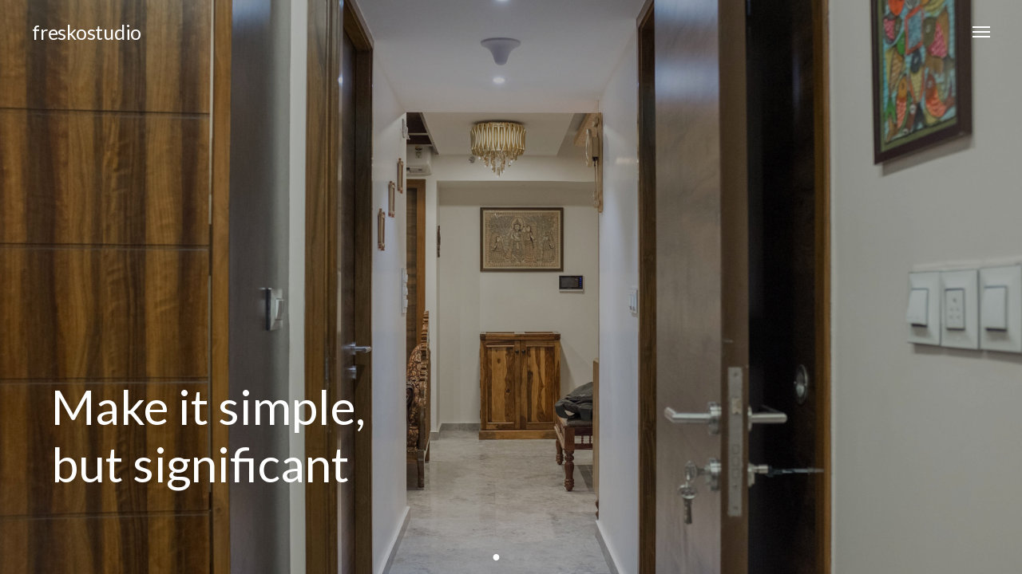

--- FILE ---
content_type: text/html; charset=UTF-8
request_url: https://freskostudio.com/
body_size: 7473
content:
<!DOCTYPE html>
<html lang="en-US">
<head>
<meta charset="UTF-8">
<title>Fresko Studio &#8211; Space Design and Branding</title>
<meta name='robots' content='max-image-preview:large' />
<link rel='dns-prefetch' href='//fonts.googleapis.com' />
<link rel="alternate" type="application/rss+xml" title="Fresko Studio &raquo; Feed" href="https://freskostudio.com/feed/" />
<link rel="alternate" type="application/rss+xml" title="Fresko Studio &raquo; Comments Feed" href="https://freskostudio.com/comments/feed/" />
<script type="text/javascript">
/* <![CDATA[ */
window._wpemojiSettings = {"baseUrl":"https:\/\/s.w.org\/images\/core\/emoji\/15.0.3\/72x72\/","ext":".png","svgUrl":"https:\/\/s.w.org\/images\/core\/emoji\/15.0.3\/svg\/","svgExt":".svg","source":{"concatemoji":"https:\/\/freskostudio.com\/wp-includes\/js\/wp-emoji-release.min.js?ver=6.5.2"}};
/*! This file is auto-generated */
!function(i,n){var o,s,e;function c(e){try{var t={supportTests:e,timestamp:(new Date).valueOf()};sessionStorage.setItem(o,JSON.stringify(t))}catch(e){}}function p(e,t,n){e.clearRect(0,0,e.canvas.width,e.canvas.height),e.fillText(t,0,0);var t=new Uint32Array(e.getImageData(0,0,e.canvas.width,e.canvas.height).data),r=(e.clearRect(0,0,e.canvas.width,e.canvas.height),e.fillText(n,0,0),new Uint32Array(e.getImageData(0,0,e.canvas.width,e.canvas.height).data));return t.every(function(e,t){return e===r[t]})}function u(e,t,n){switch(t){case"flag":return n(e,"\ud83c\udff3\ufe0f\u200d\u26a7\ufe0f","\ud83c\udff3\ufe0f\u200b\u26a7\ufe0f")?!1:!n(e,"\ud83c\uddfa\ud83c\uddf3","\ud83c\uddfa\u200b\ud83c\uddf3")&&!n(e,"\ud83c\udff4\udb40\udc67\udb40\udc62\udb40\udc65\udb40\udc6e\udb40\udc67\udb40\udc7f","\ud83c\udff4\u200b\udb40\udc67\u200b\udb40\udc62\u200b\udb40\udc65\u200b\udb40\udc6e\u200b\udb40\udc67\u200b\udb40\udc7f");case"emoji":return!n(e,"\ud83d\udc26\u200d\u2b1b","\ud83d\udc26\u200b\u2b1b")}return!1}function f(e,t,n){var r="undefined"!=typeof WorkerGlobalScope&&self instanceof WorkerGlobalScope?new OffscreenCanvas(300,150):i.createElement("canvas"),a=r.getContext("2d",{willReadFrequently:!0}),o=(a.textBaseline="top",a.font="600 32px Arial",{});return e.forEach(function(e){o[e]=t(a,e,n)}),o}function t(e){var t=i.createElement("script");t.src=e,t.defer=!0,i.head.appendChild(t)}"undefined"!=typeof Promise&&(o="wpEmojiSettingsSupports",s=["flag","emoji"],n.supports={everything:!0,everythingExceptFlag:!0},e=new Promise(function(e){i.addEventListener("DOMContentLoaded",e,{once:!0})}),new Promise(function(t){var n=function(){try{var e=JSON.parse(sessionStorage.getItem(o));if("object"==typeof e&&"number"==typeof e.timestamp&&(new Date).valueOf()<e.timestamp+604800&&"object"==typeof e.supportTests)return e.supportTests}catch(e){}return null}();if(!n){if("undefined"!=typeof Worker&&"undefined"!=typeof OffscreenCanvas&&"undefined"!=typeof URL&&URL.createObjectURL&&"undefined"!=typeof Blob)try{var e="postMessage("+f.toString()+"("+[JSON.stringify(s),u.toString(),p.toString()].join(",")+"));",r=new Blob([e],{type:"text/javascript"}),a=new Worker(URL.createObjectURL(r),{name:"wpTestEmojiSupports"});return void(a.onmessage=function(e){c(n=e.data),a.terminate(),t(n)})}catch(e){}c(n=f(s,u,p))}t(n)}).then(function(e){for(var t in e)n.supports[t]=e[t],n.supports.everything=n.supports.everything&&n.supports[t],"flag"!==t&&(n.supports.everythingExceptFlag=n.supports.everythingExceptFlag&&n.supports[t]);n.supports.everythingExceptFlag=n.supports.everythingExceptFlag&&!n.supports.flag,n.DOMReady=!1,n.readyCallback=function(){n.DOMReady=!0}}).then(function(){return e}).then(function(){var e;n.supports.everything||(n.readyCallback(),(e=n.source||{}).concatemoji?t(e.concatemoji):e.wpemoji&&e.twemoji&&(t(e.twemoji),t(e.wpemoji)))}))}((window,document),window._wpemojiSettings);
/* ]]> */
</script>
<!-- <link rel='stylesheet' id='layerslider-css' href='https://freskostudio.com/wp-content/plugins/LayerSlider/static/layerslider/css/layerslider.css?ver=6.7.6' type='text/css' media='all' /> -->
<link rel="stylesheet" type="text/css" href="//freskostudio.com/wp-content/cache/wpfc-minified/g246fplk/hn55m.css" media="all"/>
<style id='wp-emoji-styles-inline-css' type='text/css'>
img.wp-smiley, img.emoji {
display: inline !important;
border: none !important;
box-shadow: none !important;
height: 1em !important;
width: 1em !important;
margin: 0 0.07em !important;
vertical-align: -0.1em !important;
background: none !important;
padding: 0 !important;
}
</style>
<!-- <link rel='stylesheet' id='font-awesome-css' href='https://freskostudio.com/wp-content/plugins/contact-widgets/assets/css/font-awesome.min.css?ver=4.7.0' type='text/css' media='all' /> -->
<link rel="stylesheet" type="text/css" href="//freskostudio.com/wp-content/cache/wpfc-minified/8jjj3qkn/hn55m.css" media="all"/>
<style id='classic-theme-styles-inline-css' type='text/css'>
/*! This file is auto-generated */
.wp-block-button__link{color:#fff;background-color:#32373c;border-radius:9999px;box-shadow:none;text-decoration:none;padding:calc(.667em + 2px) calc(1.333em + 2px);font-size:1.125em}.wp-block-file__button{background:#32373c;color:#fff;text-decoration:none}
</style>
<style id='global-styles-inline-css' type='text/css'>
body{--wp--preset--color--black: #000000;--wp--preset--color--cyan-bluish-gray: #abb8c3;--wp--preset--color--white: #ffffff;--wp--preset--color--pale-pink: #f78da7;--wp--preset--color--vivid-red: #cf2e2e;--wp--preset--color--luminous-vivid-orange: #ff6900;--wp--preset--color--luminous-vivid-amber: #fcb900;--wp--preset--color--light-green-cyan: #7bdcb5;--wp--preset--color--vivid-green-cyan: #00d084;--wp--preset--color--pale-cyan-blue: #8ed1fc;--wp--preset--color--vivid-cyan-blue: #0693e3;--wp--preset--color--vivid-purple: #9b51e0;--wp--preset--gradient--vivid-cyan-blue-to-vivid-purple: linear-gradient(135deg,rgba(6,147,227,1) 0%,rgb(155,81,224) 100%);--wp--preset--gradient--light-green-cyan-to-vivid-green-cyan: linear-gradient(135deg,rgb(122,220,180) 0%,rgb(0,208,130) 100%);--wp--preset--gradient--luminous-vivid-amber-to-luminous-vivid-orange: linear-gradient(135deg,rgba(252,185,0,1) 0%,rgba(255,105,0,1) 100%);--wp--preset--gradient--luminous-vivid-orange-to-vivid-red: linear-gradient(135deg,rgba(255,105,0,1) 0%,rgb(207,46,46) 100%);--wp--preset--gradient--very-light-gray-to-cyan-bluish-gray: linear-gradient(135deg,rgb(238,238,238) 0%,rgb(169,184,195) 100%);--wp--preset--gradient--cool-to-warm-spectrum: linear-gradient(135deg,rgb(74,234,220) 0%,rgb(151,120,209) 20%,rgb(207,42,186) 40%,rgb(238,44,130) 60%,rgb(251,105,98) 80%,rgb(254,248,76) 100%);--wp--preset--gradient--blush-light-purple: linear-gradient(135deg,rgb(255,206,236) 0%,rgb(152,150,240) 100%);--wp--preset--gradient--blush-bordeaux: linear-gradient(135deg,rgb(254,205,165) 0%,rgb(254,45,45) 50%,rgb(107,0,62) 100%);--wp--preset--gradient--luminous-dusk: linear-gradient(135deg,rgb(255,203,112) 0%,rgb(199,81,192) 50%,rgb(65,88,208) 100%);--wp--preset--gradient--pale-ocean: linear-gradient(135deg,rgb(255,245,203) 0%,rgb(182,227,212) 50%,rgb(51,167,181) 100%);--wp--preset--gradient--electric-grass: linear-gradient(135deg,rgb(202,248,128) 0%,rgb(113,206,126) 100%);--wp--preset--gradient--midnight: linear-gradient(135deg,rgb(2,3,129) 0%,rgb(40,116,252) 100%);--wp--preset--font-size--small: 13px;--wp--preset--font-size--medium: 20px;--wp--preset--font-size--large: 36px;--wp--preset--font-size--x-large: 42px;--wp--preset--spacing--20: 0.44rem;--wp--preset--spacing--30: 0.67rem;--wp--preset--spacing--40: 1rem;--wp--preset--spacing--50: 1.5rem;--wp--preset--spacing--60: 2.25rem;--wp--preset--spacing--70: 3.38rem;--wp--preset--spacing--80: 5.06rem;--wp--preset--shadow--natural: 6px 6px 9px rgba(0, 0, 0, 0.2);--wp--preset--shadow--deep: 12px 12px 50px rgba(0, 0, 0, 0.4);--wp--preset--shadow--sharp: 6px 6px 0px rgba(0, 0, 0, 0.2);--wp--preset--shadow--outlined: 6px 6px 0px -3px rgba(255, 255, 255, 1), 6px 6px rgba(0, 0, 0, 1);--wp--preset--shadow--crisp: 6px 6px 0px rgba(0, 0, 0, 1);}:where(.is-layout-flex){gap: 0.5em;}:where(.is-layout-grid){gap: 0.5em;}body .is-layout-flow > .alignleft{float: left;margin-inline-start: 0;margin-inline-end: 2em;}body .is-layout-flow > .alignright{float: right;margin-inline-start: 2em;margin-inline-end: 0;}body .is-layout-flow > .aligncenter{margin-left: auto !important;margin-right: auto !important;}body .is-layout-constrained > .alignleft{float: left;margin-inline-start: 0;margin-inline-end: 2em;}body .is-layout-constrained > .alignright{float: right;margin-inline-start: 2em;margin-inline-end: 0;}body .is-layout-constrained > .aligncenter{margin-left: auto !important;margin-right: auto !important;}body .is-layout-constrained > :where(:not(.alignleft):not(.alignright):not(.alignfull)){max-width: var(--wp--style--global--content-size);margin-left: auto !important;margin-right: auto !important;}body .is-layout-constrained > .alignwide{max-width: var(--wp--style--global--wide-size);}body .is-layout-flex{display: flex;}body .is-layout-flex{flex-wrap: wrap;align-items: center;}body .is-layout-flex > *{margin: 0;}body .is-layout-grid{display: grid;}body .is-layout-grid > *{margin: 0;}:where(.wp-block-columns.is-layout-flex){gap: 2em;}:where(.wp-block-columns.is-layout-grid){gap: 2em;}:where(.wp-block-post-template.is-layout-flex){gap: 1.25em;}:where(.wp-block-post-template.is-layout-grid){gap: 1.25em;}.has-black-color{color: var(--wp--preset--color--black) !important;}.has-cyan-bluish-gray-color{color: var(--wp--preset--color--cyan-bluish-gray) !important;}.has-white-color{color: var(--wp--preset--color--white) !important;}.has-pale-pink-color{color: var(--wp--preset--color--pale-pink) !important;}.has-vivid-red-color{color: var(--wp--preset--color--vivid-red) !important;}.has-luminous-vivid-orange-color{color: var(--wp--preset--color--luminous-vivid-orange) !important;}.has-luminous-vivid-amber-color{color: var(--wp--preset--color--luminous-vivid-amber) !important;}.has-light-green-cyan-color{color: var(--wp--preset--color--light-green-cyan) !important;}.has-vivid-green-cyan-color{color: var(--wp--preset--color--vivid-green-cyan) !important;}.has-pale-cyan-blue-color{color: var(--wp--preset--color--pale-cyan-blue) !important;}.has-vivid-cyan-blue-color{color: var(--wp--preset--color--vivid-cyan-blue) !important;}.has-vivid-purple-color{color: var(--wp--preset--color--vivid-purple) !important;}.has-black-background-color{background-color: var(--wp--preset--color--black) !important;}.has-cyan-bluish-gray-background-color{background-color: var(--wp--preset--color--cyan-bluish-gray) !important;}.has-white-background-color{background-color: var(--wp--preset--color--white) !important;}.has-pale-pink-background-color{background-color: var(--wp--preset--color--pale-pink) !important;}.has-vivid-red-background-color{background-color: var(--wp--preset--color--vivid-red) !important;}.has-luminous-vivid-orange-background-color{background-color: var(--wp--preset--color--luminous-vivid-orange) !important;}.has-luminous-vivid-amber-background-color{background-color: var(--wp--preset--color--luminous-vivid-amber) !important;}.has-light-green-cyan-background-color{background-color: var(--wp--preset--color--light-green-cyan) !important;}.has-vivid-green-cyan-background-color{background-color: var(--wp--preset--color--vivid-green-cyan) !important;}.has-pale-cyan-blue-background-color{background-color: var(--wp--preset--color--pale-cyan-blue) !important;}.has-vivid-cyan-blue-background-color{background-color: var(--wp--preset--color--vivid-cyan-blue) !important;}.has-vivid-purple-background-color{background-color: var(--wp--preset--color--vivid-purple) !important;}.has-black-border-color{border-color: var(--wp--preset--color--black) !important;}.has-cyan-bluish-gray-border-color{border-color: var(--wp--preset--color--cyan-bluish-gray) !important;}.has-white-border-color{border-color: var(--wp--preset--color--white) !important;}.has-pale-pink-border-color{border-color: var(--wp--preset--color--pale-pink) !important;}.has-vivid-red-border-color{border-color: var(--wp--preset--color--vivid-red) !important;}.has-luminous-vivid-orange-border-color{border-color: var(--wp--preset--color--luminous-vivid-orange) !important;}.has-luminous-vivid-amber-border-color{border-color: var(--wp--preset--color--luminous-vivid-amber) !important;}.has-light-green-cyan-border-color{border-color: var(--wp--preset--color--light-green-cyan) !important;}.has-vivid-green-cyan-border-color{border-color: var(--wp--preset--color--vivid-green-cyan) !important;}.has-pale-cyan-blue-border-color{border-color: var(--wp--preset--color--pale-cyan-blue) !important;}.has-vivid-cyan-blue-border-color{border-color: var(--wp--preset--color--vivid-cyan-blue) !important;}.has-vivid-purple-border-color{border-color: var(--wp--preset--color--vivid-purple) !important;}.has-vivid-cyan-blue-to-vivid-purple-gradient-background{background: var(--wp--preset--gradient--vivid-cyan-blue-to-vivid-purple) !important;}.has-light-green-cyan-to-vivid-green-cyan-gradient-background{background: var(--wp--preset--gradient--light-green-cyan-to-vivid-green-cyan) !important;}.has-luminous-vivid-amber-to-luminous-vivid-orange-gradient-background{background: var(--wp--preset--gradient--luminous-vivid-amber-to-luminous-vivid-orange) !important;}.has-luminous-vivid-orange-to-vivid-red-gradient-background{background: var(--wp--preset--gradient--luminous-vivid-orange-to-vivid-red) !important;}.has-very-light-gray-to-cyan-bluish-gray-gradient-background{background: var(--wp--preset--gradient--very-light-gray-to-cyan-bluish-gray) !important;}.has-cool-to-warm-spectrum-gradient-background{background: var(--wp--preset--gradient--cool-to-warm-spectrum) !important;}.has-blush-light-purple-gradient-background{background: var(--wp--preset--gradient--blush-light-purple) !important;}.has-blush-bordeaux-gradient-background{background: var(--wp--preset--gradient--blush-bordeaux) !important;}.has-luminous-dusk-gradient-background{background: var(--wp--preset--gradient--luminous-dusk) !important;}.has-pale-ocean-gradient-background{background: var(--wp--preset--gradient--pale-ocean) !important;}.has-electric-grass-gradient-background{background: var(--wp--preset--gradient--electric-grass) !important;}.has-midnight-gradient-background{background: var(--wp--preset--gradient--midnight) !important;}.has-small-font-size{font-size: var(--wp--preset--font-size--small) !important;}.has-medium-font-size{font-size: var(--wp--preset--font-size--medium) !important;}.has-large-font-size{font-size: var(--wp--preset--font-size--large) !important;}.has-x-large-font-size{font-size: var(--wp--preset--font-size--x-large) !important;}
.wp-block-navigation a:where(:not(.wp-element-button)){color: inherit;}
:where(.wp-block-post-template.is-layout-flex){gap: 1.25em;}:where(.wp-block-post-template.is-layout-grid){gap: 1.25em;}
:where(.wp-block-columns.is-layout-flex){gap: 2em;}:where(.wp-block-columns.is-layout-grid){gap: 2em;}
.wp-block-pullquote{font-size: 1.5em;line-height: 1.6;}
</style>
<!-- <link rel='stylesheet' id='rs-plugin-settings-css' href='https://freskostudio.com/wp-content/plugins/revslider/public/assets/css/settings.css?ver=5.4.7.4' type='text/css' media='all' /> -->
<link rel="stylesheet" type="text/css" href="//freskostudio.com/wp-content/cache/wpfc-minified/7866elbi/hn55m.css" media="all"/>
<style id='rs-plugin-settings-inline-css' type='text/css'>
#rs-demo-id {}
</style>
<!-- <link rel='stylesheet' id='mediaelement-css' href='https://freskostudio.com/wp-includes/js/mediaelement/mediaelementplayer-legacy.min.css?ver=4.2.17' type='text/css' media='all' /> -->
<!-- <link rel='stylesheet' id='wp-mediaelement-css' href='https://freskostudio.com/wp-includes/js/mediaelement/wp-mediaelement.min.css?ver=6.5.2' type='text/css' media='all' /> -->
<!-- <link rel='stylesheet' id='bateaux-css' href='https://freskostudio.com/wp-content/themes/bateaux/dist/css/main.min.css?ver=1.1.58' type='text/css' media='all' /> -->
<!-- <link rel='stylesheet' id='bateaux-custom-css' href='//freskostudio.com/wp-content/uploads/style-custom.css?ver=5cefce52' type='text/css' media='all' /> -->
<link rel="stylesheet" type="text/css" href="//freskostudio.com/wp-content/cache/wpfc-minified/88dky4oc/640gp.css" media="all"/>
<link rel='stylesheet' id='bateaux-google-fonts-css' href='//fonts.googleapis.com/css?family=Raleway%3A400%2C400italic%2C700%2C700italic%7CLato%3A400%2C400italic%2C700%2C700italic%7CChonburi%3A400%7CCorben%3A400%2C700%7CKanit%3A400%2C400italic%2C700%2C700italic&#038;subset=thai%2Clatin-ext%2Clatin%2Cvietnamese&#038;ver=6.5.2' type='text/css' media='all' />
<script type="text/javascript" id="layerslider-greensock-js-extra">
/* <![CDATA[ */
var LS_Meta = {"v":"6.7.6"};
/* ]]> */
</script>
<script src='//freskostudio.com/wp-content/cache/wpfc-minified/q8hp81p3/fu4se.js' type="text/javascript"></script>
<!-- <script type="text/javascript" src="https://freskostudio.com/wp-content/plugins/LayerSlider/static/layerslider/js/greensock.js?ver=1.19.0" id="layerslider-greensock-js"></script> -->
<!-- <script type="text/javascript" src="https://freskostudio.com/wp-includes/js/jquery/jquery.min.js?ver=3.7.1" id="jquery-core-js"></script> -->
<!-- <script type="text/javascript" src="https://freskostudio.com/wp-includes/js/jquery/jquery-migrate.min.js?ver=3.4.1" id="jquery-migrate-js"></script> -->
<!-- <script type="text/javascript" src="https://freskostudio.com/wp-content/plugins/LayerSlider/static/layerslider/js/layerslider.kreaturamedia.jquery.js?ver=6.7.6" id="layerslider-js"></script> -->
<!-- <script type="text/javascript" src="https://freskostudio.com/wp-content/plugins/LayerSlider/static/layerslider/js/layerslider.transitions.js?ver=6.7.6" id="layerslider-transitions-js"></script> -->
<!-- <script type="text/javascript" src="https://freskostudio.com/wp-content/plugins/revslider/public/assets/js/jquery.themepunch.tools.min.js?ver=5.4.7.4" id="tp-tools-js"></script> -->
<!-- <script type="text/javascript" src="https://freskostudio.com/wp-content/plugins/revslider/public/assets/js/jquery.themepunch.revolution.min.js?ver=5.4.7.4" id="revmin-js"></script> -->
<meta name="generator" content="Powered by LayerSlider 6.7.6 - Multi-Purpose, Responsive, Parallax, Mobile-Friendly Slider Plugin for WordPress." />
<!-- LayerSlider updates and docs at: https://layerslider.kreaturamedia.com -->
<link rel="https://api.w.org/" href="https://freskostudio.com/wp-json/" /><link rel="alternate" type="application/json" href="https://freskostudio.com/wp-json/wp/v2/pages/3369" /><link rel="EditURI" type="application/rsd+xml" title="RSD" href="https://freskostudio.com/xmlrpc.php?rsd" />
<meta name="generator" content="WordPress 6.5.2" />
<link rel="canonical" href="https://freskostudio.com/" />
<link rel='shortlink' href='https://freskostudio.com/' />
<link rel="alternate" type="application/json+oembed" href="https://freskostudio.com/wp-json/oembed/1.0/embed?url=https%3A%2F%2Ffreskostudio.com%2F" />
<link rel="alternate" type="text/xml+oembed" href="https://freskostudio.com/wp-json/oembed/1.0/embed?url=https%3A%2F%2Ffreskostudio.com%2F&#038;format=xml" />
<script>
(function(i,s,o,g,r,a,m){i['GoogleAnalyticsObject']=r;i[r]=i[r]||function(){
(i[r].q=i[r].q||[]).push(arguments)},i[r].l=1*new Date();a=s.createElement(o),
m=s.getElementsByTagName(o)[0];a.async=1;a.src=g;m.parentNode.insertBefore(a,m)
})(window,document,'script','https://www.google-analytics.com/analytics.js','ga');
ga('create', 'UA-50551981-1', 'auto');
ga('require', 'linkid');
ga('set', 'anonymizeIp', true);
ga('send', 'pageview');
</script>
<link rel="icon" type="image/x-icon" href="https://freskostudio.com/wp-content/uploads/2018/06/Favicon.gif" /><link rel="apple-touch-icon" href="https://freskostudio.com/wp-content/uploads/2018/06/mobile.png" /><meta name="viewport" content="width=device-width, initial-scale=1.0"><!--[if lte IE 9]><style type="text/css">.btx-opacity1 { opacity: 1; }</style><![endif]--><meta name="generator" content="Powered by Slider Revolution 5.4.7.4 - responsive, Mobile-Friendly Slider Plugin for WordPress with comfortable drag and drop interface." />
<link rel="icon" href="https://freskostudio.com/wp-content/uploads/2018/06/Favicon.gif" sizes="32x32" />
<link rel="icon" href="https://freskostudio.com/wp-content/uploads/2018/06/Favicon.gif" sizes="192x192" />
<link rel="apple-touch-icon" href="https://freskostudio.com/wp-content/uploads/2018/06/Favicon.gif" />
<meta name="msapplication-TileImage" content="https://freskostudio.com/wp-content/uploads/2018/06/Favicon.gif" />
<script type="text/javascript">function setREVStartSize(e){									
try{ e.c=jQuery(e.c);var i=jQuery(window).width(),t=9999,r=0,n=0,l=0,f=0,s=0,h=0;
if(e.responsiveLevels&&(jQuery.each(e.responsiveLevels,function(e,f){f>i&&(t=r=f,l=e),i>f&&f>r&&(r=f,n=e)}),t>r&&(l=n)),f=e.gridheight[l]||e.gridheight[0]||e.gridheight,s=e.gridwidth[l]||e.gridwidth[0]||e.gridwidth,h=i/s,h=h>1?1:h,f=Math.round(h*f),"fullscreen"==e.sliderLayout){var u=(e.c.width(),jQuery(window).height());if(void 0!=e.fullScreenOffsetContainer){var c=e.fullScreenOffsetContainer.split(",");if (c) jQuery.each(c,function(e,i){u=jQuery(i).length>0?u-jQuery(i).outerHeight(!0):u}),e.fullScreenOffset.split("%").length>1&&void 0!=e.fullScreenOffset&&e.fullScreenOffset.length>0?u-=jQuery(window).height()*parseInt(e.fullScreenOffset,0)/100:void 0!=e.fullScreenOffset&&e.fullScreenOffset.length>0&&(u-=parseInt(e.fullScreenOffset,0))}f=u}else void 0!=e.minHeight&&f<e.minHeight&&(f=e.minHeight);e.c.closest(".rev_slider_wrapper").css({height:f})					
}catch(d){console.log("Failure at Presize of Slider:"+d)}						
};</script>
</head>
<body data-rsssl=1 class="home page-template-default page page-id-3369 btx-layout btx-layout--wide btx-layout-responsive btx-layout--topnav btx-layout--topnav-minimal btx-layout--fixednav" data-scheme="light" data-layout="wide" data-arrow_style="ln-arrow" data-arrow_background="square">
<div class="btx-wrapper btx-p-bg-bg btx-wrapper--header-transparent">
<header class="btx-header" data-transparent="true" data-height="80">
<nav class="btx-navbar btx-navbar--minimal btx-light-scheme btx-highlight-fade btx-navbar-dropdown-dark-scheme btx-navbar--center btx-navbar--minimal--right btx-navbar--custom transparent btx-navbar--transparent" data-height="80" data-style="minimal" data-fixed="true" data-height_fixed="60" data-autohide="true" data-transition="custom-change" data-transition_point="1">
<div class="btx-container--fullwidth">
<div class="btx-navbar-content-wrapper">
<div class="btx-navbar-header">
<a class="btx-navbar-brand" href="https://freskostudio.com">
<span class="btx-navbar-logo btx-navbar-logo--text">freskostudio</span>
</a>
</div>
<a class="btx-collapsed-button" href="#" data-target=".btx-collapsed-menu">
<span class="btx-lines"></span>
</a>
<div class="btx-collapsed-menu btx-collapsed-menu--right">
<ul id="menu-raju-menu" class="btx-navbar-nav btx-menu"><li  id="menu-item-3730" class="menu-item menu-item-type-post_type menu-item-object-page menu-item-home current-menu-item page_item page-item-3369 current_page_item menu-item-3730"><a href="https://freskostudio.com/">Home</a></li><li  id="menu-item-3731" class="menu-item menu-item-type-post_type menu-item-object-page menu-item-3731"><a href="https://freskostudio.com/about/">About Us</a></li><li  id="menu-item-3733" class="menu-item menu-item-type-post_type menu-item-object-page menu-item-3733"><a href="https://freskostudio.com/portfolios/selected-work/">Selected Work</a></li><li  id="menu-item-4045" class="menu-item menu-item-type-custom menu-item-object-custom menu-item-4045"><a href="http://instagram.com/freskostudio">Instagram</a></li></ul>
</div>
</div>
</div>
</nav>
<div class="btx-header-widgets btx-left-alignment btx-light-scheme">
<div class="btx-header-widgets-content">
<div class="btx-container--fullwidth">
<div class="btx-row">
<div class="btx-header-widgets-column btx-p-border-border btx-col-3">
</div>
<div class="btx-header-widgets-column btx-p-border-border btx-col-3">
</div>
<div class="btx-header-widgets-column btx-p-border-border btx-col-3">
</div>
<div class="btx-header-widgets-column btx-p-border-border btx-col-3">
</div>
</div>
</div>
</div>
</div>
<nav class="btx-navbar--mobile btx-navbar--mobile--full btx-navbar--minimal btx-navbar--minimal--full btx-light-scheme btx-navbar--transparent transparent" data-height="60" data-fixed="true" data-autohide="true" data-transition="custom-change" data-transition_point="1">
<div class="btx-container--fullwidth">
<div class="btx-navbar-content-wrapper">
<div class="btx-navbar-header">
<a class="btx-navbar-brand" href="https://freskostudio.com">
<img class="btx-navbar-logo btx-navbar-logo--image" src="https://freskostudio.com/wp-content/uploads/2018/06/mobile.png" alt="logo" />
</a>
</div>
<a class="btx-collapsed-button" href="#" data-target=".btx-collapsed-menu">
<span class="btx-lines"></span>
</a>
<div class="btx-collapsed-menu btx-collapsed-menu--full btx-p-bg-bg">
<div class="btx-collapsed-menu-inner">
<ul id="menu-raju-menu-1" class="btx-navbar-nav btx-menu"><li  class="menu-item menu-item-type-post_type menu-item-object-page menu-item-home current-menu-item page_item page-item-3369 current_page_item menu-item-3730"><a href="https://freskostudio.com/">Home</a></li><li  class="menu-item menu-item-type-post_type menu-item-object-page menu-item-3731"><a href="https://freskostudio.com/about/">About Us</a></li><li  class="menu-item menu-item-type-post_type menu-item-object-page menu-item-3733"><a href="https://freskostudio.com/portfolios/selected-work/">Selected Work</a></li><li  class="menu-item menu-item-type-custom menu-item-object-custom menu-item-4045"><a href="http://instagram.com/freskostudio">Instagram</a></li></ul>						</div>
</div>
</div>
</div>
</nav>
</header>
<main class="btx-content btx-content--with-header" id="main">
<article id="post-3369" class="btx-content-wrapper post-3369 page type-page status-publish has-post-thumbnail hentry" >
<header class="btx-item js-item-slider btx-slider btx-content-header js-dynamic-navbar btx-slider--fit-height btx-slider-dark-scheme" data-role="header" data-arrows="false" data-indicator="true" data-loop="true" data-duration="4000" data-play_on_hover="true" data-fade="true" data-screen_percent="100" data-screen_offset="5" data-scheme="dark">
<div class="btx-slider-item btx-slider-item--stacked btx-slider-item--none btx-left-align btx-slider-dark-scheme">
<div class="btx-background" data-type="image" data-parallaxspeed="0" data-contentfade="" data-mobileparallax=""><div class="btx-background-wrapper"><div class="btx-background-inner" style="background-image:url(https://freskostudio.com/wp-content/uploads/2018/06/DSCF0437.jpg); background-size:cover; background-position:center center; background-repeat:repeat;"></div></div><div class="btx-background-overlay btx-p-bg-bg" style="background-color:#000000; opacity:0.3;"></div></div>			<div class="btx-slider-inner ">
<div class="btx-slider-wrapper">
<div class="btx-slider-content btx-bottom-vertical" style="padding-top:10%; padding-right:10%; padding-left:5%; padding-bottom:8%;">
<div class="btx-slider-content-wrapper btx-left-align" >
<div class="btx-slider-body btx-s-text-color">
<div class="btx-slider-title btx-secondary-font" ><span class="font-style font-style-big" style="font-size: 60px;">Make it simple, <br>but significant</span></div>
</div>
</div>
</div>
</div>
</div>
</div>
<div class="btx-slider-item btx-slider-item--stacked btx-slider-item--none btx-left-align btx-slider-dark-scheme">
<div class="btx-background" data-type="image" data-parallaxspeed="0" data-contentfade="" data-mobileparallax=""><div class="btx-background-wrapper"><div class="btx-background-inner" style="background-image:url(https://freskostudio.com/wp-content/uploads/2018/06/bedroom-1.jpg); background-size:cover; background-position:center center; background-repeat:repeat;"></div></div><div class="btx-background-overlay btx-p-bg-bg" style="background-color:#000000; opacity:0.3;"></div></div>			<div class="btx-slider-inner ">
<div class="btx-slider-wrapper">
<div class="btx-slider-content btx-bottom-vertical" style="padding-top:10%; padding-right:10%; padding-left:5%; padding-bottom:8%;">
<div class="btx-slider-content-wrapper btx-left-align" >
<div class="btx-slider-body btx-s-text-color">
<div class="btx-slider-title btx-secondary-font" ><span class="font-style font-style-big" style="font-size: 60px;">Make it simple, <br>but significant<br></span></div>
</div>
</div>
</div>
</div>
</div>
</div>
<div class="btx-slider-item btx-slider-item--stacked btx-slider-item--slide-right btx-left-align btx-slider-dark-scheme">
<div class="btx-background" data-type="image" data-parallaxspeed="0" data-contentfade="" data-mobileparallax=""><div class="btx-background-wrapper"><div class="btx-background-inner" style="background-image:url(https://freskostudio.com/wp-content/uploads/2018/06/Paypal1.jpg); background-size:auto; background-position:center center; background-repeat:repeat;"></div></div><div class="btx-background-overlay btx-p-bg-bg" style="background-color:#000000; opacity:0.2;"></div></div>			<div class="btx-slider-inner ">
<div class="btx-slider-wrapper">
<div class="btx-slider-content btx-bottom-vertical" style="padding-top:10%; padding-right:10%; padding-left:5%; padding-bottom:8%;">
<div class="btx-slider-content-wrapper btx-left-align" >
<div class="btx-slider-body btx-s-text-color">
</div>
</div>
</div>
</div>
</div>
</div>
</header>
<div class="btx-main btx-main--single">
<div class="btx-main-wrapper">
</div>
</div>
</article>
</main>

</div>
<script type="text/javascript" src="https://freskostudio.com/wp-includes/js/comment-reply.min.js?ver=6.5.2" id="comment-reply-js" async="async" data-wp-strategy="async"></script>
<script type="text/javascript" id="mediaelement-core-js-before">
/* <![CDATA[ */
var mejsL10n = {"language":"en","strings":{"mejs.download-file":"Download File","mejs.install-flash":"You are using a browser that does not have Flash player enabled or installed. Please turn on your Flash player plugin or download the latest version from https:\/\/get.adobe.com\/flashplayer\/","mejs.fullscreen":"Fullscreen","mejs.play":"Play","mejs.pause":"Pause","mejs.time-slider":"Time Slider","mejs.time-help-text":"Use Left\/Right Arrow keys to advance one second, Up\/Down arrows to advance ten seconds.","mejs.live-broadcast":"Live Broadcast","mejs.volume-help-text":"Use Up\/Down Arrow keys to increase or decrease volume.","mejs.unmute":"Unmute","mejs.mute":"Mute","mejs.volume-slider":"Volume Slider","mejs.video-player":"Video Player","mejs.audio-player":"Audio Player","mejs.captions-subtitles":"Captions\/Subtitles","mejs.captions-chapters":"Chapters","mejs.none":"None","mejs.afrikaans":"Afrikaans","mejs.albanian":"Albanian","mejs.arabic":"Arabic","mejs.belarusian":"Belarusian","mejs.bulgarian":"Bulgarian","mejs.catalan":"Catalan","mejs.chinese":"Chinese","mejs.chinese-simplified":"Chinese (Simplified)","mejs.chinese-traditional":"Chinese (Traditional)","mejs.croatian":"Croatian","mejs.czech":"Czech","mejs.danish":"Danish","mejs.dutch":"Dutch","mejs.english":"English","mejs.estonian":"Estonian","mejs.filipino":"Filipino","mejs.finnish":"Finnish","mejs.french":"French","mejs.galician":"Galician","mejs.german":"German","mejs.greek":"Greek","mejs.haitian-creole":"Haitian Creole","mejs.hebrew":"Hebrew","mejs.hindi":"Hindi","mejs.hungarian":"Hungarian","mejs.icelandic":"Icelandic","mejs.indonesian":"Indonesian","mejs.irish":"Irish","mejs.italian":"Italian","mejs.japanese":"Japanese","mejs.korean":"Korean","mejs.latvian":"Latvian","mejs.lithuanian":"Lithuanian","mejs.macedonian":"Macedonian","mejs.malay":"Malay","mejs.maltese":"Maltese","mejs.norwegian":"Norwegian","mejs.persian":"Persian","mejs.polish":"Polish","mejs.portuguese":"Portuguese","mejs.romanian":"Romanian","mejs.russian":"Russian","mejs.serbian":"Serbian","mejs.slovak":"Slovak","mejs.slovenian":"Slovenian","mejs.spanish":"Spanish","mejs.swahili":"Swahili","mejs.swedish":"Swedish","mejs.tagalog":"Tagalog","mejs.thai":"Thai","mejs.turkish":"Turkish","mejs.ukrainian":"Ukrainian","mejs.vietnamese":"Vietnamese","mejs.welsh":"Welsh","mejs.yiddish":"Yiddish"}};
/* ]]> */
</script>
<script type="text/javascript" src="https://freskostudio.com/wp-includes/js/mediaelement/mediaelement-and-player.min.js?ver=4.2.17" id="mediaelement-core-js"></script>
<script type="text/javascript" src="https://freskostudio.com/wp-includes/js/mediaelement/mediaelement-migrate.min.js?ver=6.5.2" id="mediaelement-migrate-js"></script>
<script type="text/javascript" id="mediaelement-js-extra">
/* <![CDATA[ */
var _wpmejsSettings = {"pluginPath":"\/wp-includes\/js\/mediaelement\/","classPrefix":"mejs-","stretching":"responsive","audioShortcodeLibrary":"mediaelement","videoShortcodeLibrary":"mediaelement"};
/* ]]> */
</script>
<script type="text/javascript" src="https://freskostudio.com/wp-includes/js/mediaelement/wp-mediaelement.min.js?ver=6.5.2" id="wp-mediaelement-js"></script>
<script type="text/javascript" src="https://freskostudio.com/wp-includes/js/hoverIntent.min.js?ver=1.10.2" id="hoverIntent-js"></script>
<script type="text/javascript" src="https://freskostudio.com/wp-includes/js/jquery/ui/core.min.js?ver=1.13.2" id="jquery-ui-core-js"></script>
<script type="text/javascript" src="https://freskostudio.com/wp-content/themes/bateaux/dist/js/main-vendors.min.js?ver=1.1.58" id="bateaux-main-vendors-js"></script>
<script type="text/javascript" id="bateaux-js-extra">
/* <![CDATA[ */
var BateauxOptions = {"ajax_url":"https:\/\/freskostudio.com\/wp-admin\/admin-ajax.php"};
/* ]]> */
</script>
<script type="text/javascript" src="https://freskostudio.com/wp-content/themes/bateaux/dist/js/main.min.js?ver=1.1.58" id="bateaux-js"></script>
</body>
</html><!-- WP Fastest Cache file was created in 0.120 seconds, on September 29, 2025 @ 3:05 pm -->

--- FILE ---
content_type: text/plain
request_url: https://www.google-analytics.com/j/collect?v=1&_v=j102&aip=1&a=1933317177&t=pageview&_s=1&dl=https%3A%2F%2Ffreskostudio.com%2F&ul=en-us%40posix&dt=Fresko%20Studio%20%E2%80%93%20Space%20Design%20and%20Branding&sr=1280x720&vp=1280x720&_u=aGBAAEIhAAAAACAAI~&jid=1735476319&gjid=893305154&cid=1544192235.1768622098&tid=UA-50551981-1&_gid=870857413.1768622098&_r=1&_slc=1&z=835251161
body_size: -451
content:
2,cG-Y2W0981M40